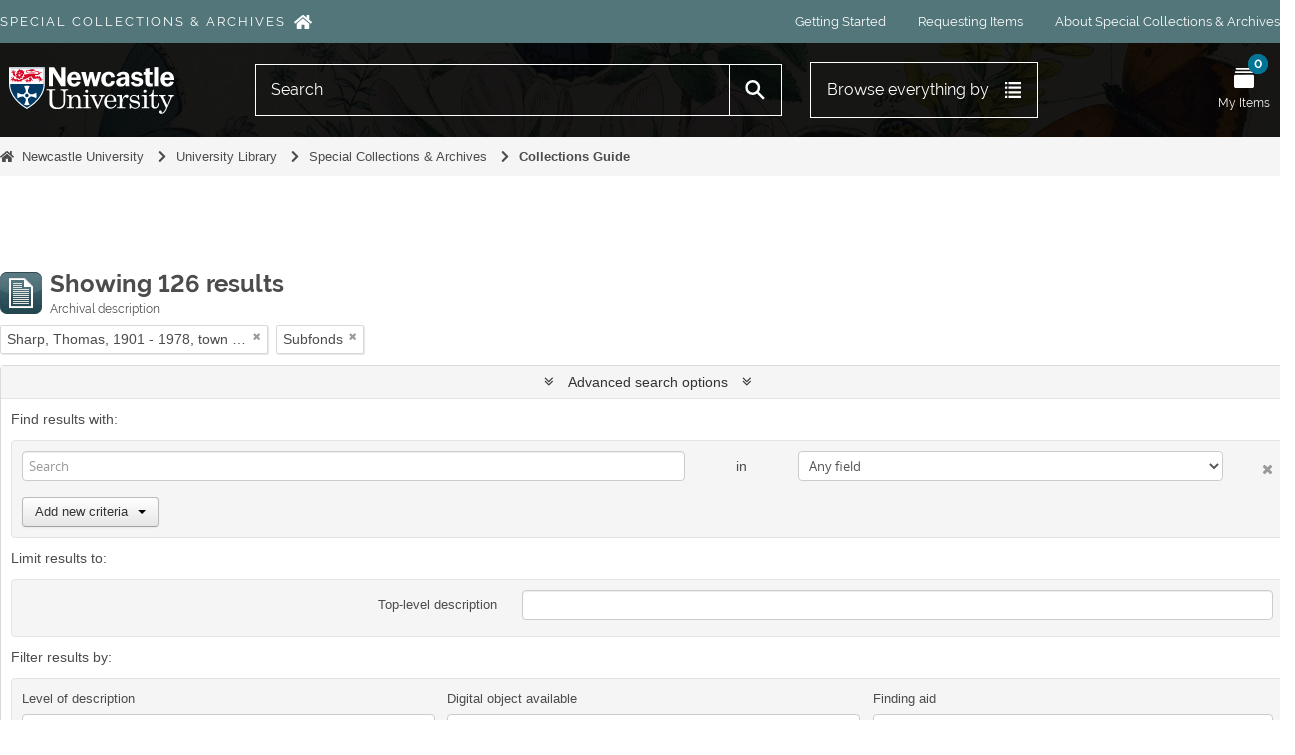

--- FILE ---
content_type: image/svg+xml
request_url: https://specialcollections.ncl.ac.uk/plugins/nclSpecialCollectionsThemePlugin/dist/images/home.svg?8ce7f7591bca4875ea4972b1ee0d3c41
body_size: 2067
content:
<?xml version="1.0" encoding="UTF-8"?>
<svg width="96px" height="75px" viewBox="0 0 96 75" version="1.1" xmlns="http://www.w3.org/2000/svg" xmlns:xlink="http://www.w3.org/1999/xlink">
    <!-- Generator: Sketch 50.2 (55047) - http://www.bohemiancoding.com/sketch -->
    <title>fa-home</title>
    <desc>Created with Sketch.</desc>
    <defs>
        <path d="M81,46.9580964 L81,70.9772523 C81,73.206525 79.20775,75 76.98,75 L57.55,75 C56.4445,75 55.54,74.0948818 55.54,72.9886262 L55.54,54.2158037 C55.54,53.109548 54.6355,52.2044298 53.53,52.2044298 L41.47,52.2044298 C40.3645,52.2044298 39.46,53.109548 39.46,54.2158037 L39.46,72.9886262 C39.46,74.0948818 38.5555,75 37.45,75 L18.02,75 C15.79225,75 14,73.206525 14,70.9772523 L14,46.9580964 C14,46.3546842 14.268,45.784795 14.737,45.3992817 L46.227,19.4525591 C46.964,18.849147 48.036,18.849147 48.78975,19.4525591 L80.27975,45.3992817 C80.732,45.784795 81,46.3546842 81,46.9580964 Z M95.2665427,37.1551167 L81.3317821,25.489646 L81.3317821,2.04018754 C81.3317821,0.922740424 80.4316899,0.00846550848 79.3315772,0.00846550848 L69.9972878,0.00846550848 C68.8971751,0.00846550848 67.9970829,0.922740424 67.9970829,2.04018754 L67.9970829,14.3321058 L53.0788882,1.85394636 C50.128586,-0.617982119 45.8614823,-0.617982119 42.9111801,1.85394636 L0.723525612,37.1551167 C-0.126561459,37.8662194 -0.243240077,39.1529767 0.456831629,40.0164586 L4.70726699,45.2650738 C5.40733869,46.1285557 6.67413511,46.2470728 7.52422219,45.5359701 L46.7282377,12.7405903 C47.4616462,12.1310736 48.5284221,12.1310736 49.2784989,12.7405903 L88.4825145,45.5359701 C89.3326016,46.2470728 90.599398,46.1285557 91.2994697,45.2650738 L95.549905,40.0164586 C96.2499767,39.1360457 96.1166298,37.8662194 95.2665427,37.1551167 Z" id="path-1"></path>
    </defs>
    <g id="fa-home" stroke="none" stroke-width="1" fill="none" fill-rule="evenodd">
        <mask id="mask-2" fill="white">
            <use xlink:href="#path-1"></use>
        </mask>
        <use id="Mask" fill="#FFFFFF" fill-rule="nonzero" xlink:href="#path-1"></use>
    </g>
</svg>